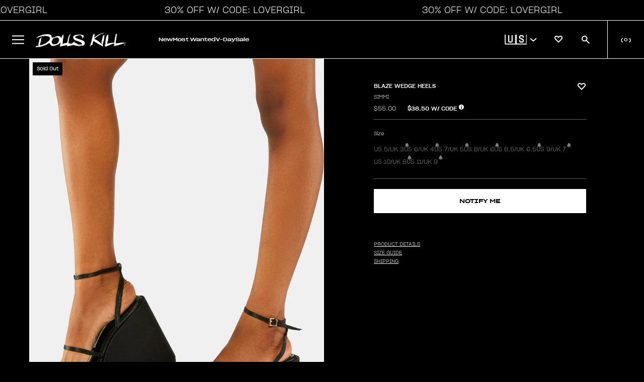

--- FILE ---
content_type: text/javascript
request_url: https://entcdn.swymrelay.com/code/solns/dirsession_v1.js?shop=dolls-test.myshopify.com
body_size: 388
content:
(function() {
  // handle prevalidation
  function preValidate(extId, continueCheck, failCheck) {
    const url = '/apps/swymWishlist/interfaces/session.php?detected='+extId;
    SwymUtils.ajaxGET(url, function(xhr) {
      try {
        if(xhr.status == 200) {
          const resp = SwymUtils.safeJSONParse(xhr.responseText);
          if(resp?.data?.valid) {
            continueCheck(resp);
          } else {
            failCheck(resp);
          }
          // SwymUtils.log(resp);
        } else {
          SwymUtils.logError("Error in session check", xhr);
          failCheck(null);
        }
      } catch(err) {
        SwymUtils.logError("Exception in session check", err);
        failCheck(null);
      }
      
    }, null);
  }
  
  SwymTracker.prototype.originalValidateUserLogin = SwymTracker.prototype.validateUserLogin;
  
  SwymTracker.prototype.validateUserLogin =  function(platform, extId, callbackFn, extrasObj) {
    const swat = this;
    preValidate(extId, function() {
      swat.originalValidateUserLogin(platform, extId, callbackFn, extrasObj);
    }, function() {
      swat.originalValidateUserLogin(platform, null, callbackFn, extrasObj);
    })
  };

  window.SwymCallbacks = window.SwymCallbacks || [];
  window.SwymCallbacks.push(function(swat) {
    if(swat.isAlreadyAuth()) {
      // check if auth is valid
      preValidate(window.swymCustomerId, function(){}, function(resp){
        if(!!resp?.data?.loggedin) { // someone else loggedin
          swat.cleanDevice();
          swat.refresh(SwymUtils.EmptyFunction);
        } else { // check setting and logout
          swat.logoutCleanUp();
        }

      });
    }
  })

})();